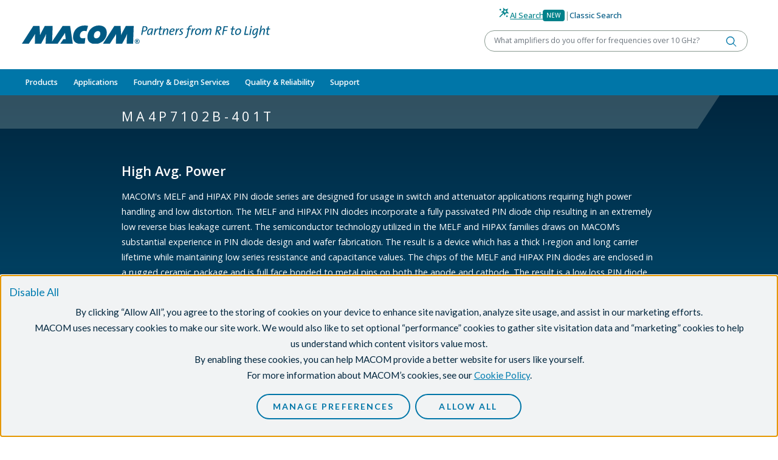

--- FILE ---
content_type: text/html;charset=UTF-8
request_url: https://www.macom.com/products/product-detail/MA4P7102B-401T
body_size: 13752
content:
<!DOCTYPE html>
<html lang="en" itemscope itemtype="https://schema.org/Product">
<head><link rel="canonical" href="https://www.macom.com/products/product-detail/MA4P7102B-401T" />
   <script type="text/javascript" src="/modules/macom-templates-2/javascript/modernizr-macom.js"></script>
   <script type="text/javascript" src="/modules/macom-templates-2/javascript/browser-redirect.js"></script>
   <meta charset="utf-8">
   <meta name="viewport" content="width=device-width, initial-scale=1">
   <meta http-equiv="x-macom-id" content="/sites/macom/contents/hub/parts/MA4P7102B-401T">
   <meta name="author" content="system" /><title>MA4P7102B-401T</title>
   

<style>
      .nav-wolfspeed{
         font-weight: bold !important;
      }
   </style>

   <link rel="icon" href="/modules/macom-templates-2/icons/favicon.ico" sizes="any">
   <link rel="icon" href="/modules/macom-templates-2/icons/icon.svg" type="image/svg+xml">
   <link rel="apple-touch-icon" href="/modules/macom-templates-2/icons/apple-touch-icon.png">
   <link rel="manifest" href="/modules/macom-templates-2/icons/manifest.json">
   <meta name="theme-color" content="#125c86">

<script type="application/json" id="jahia-data-ctx">{"contextPath":"","lang":"en","uilang":"en","siteUuid":"7e18685d-cc61-4f81-98f8-924fe905a842","wcag":true,"ckeCfg":""}</script>
<script type="application/json" id="jahia-data-ck">{"path":"/modules/ckeditor/javascript/","lng":"en_US"}</script>
<link id="staticAssetCSS0" rel="stylesheet" href="/generated-resources/10d4a11487c8d4c25a2ec2d0cd94a8.min.css" media="screen" type="text/css"/>
<script id="staticAssetJavascript0" src="/generated-resources/a5e932355078be32c6198ac68ea62ca2.min.js"  ></script>
<title>MA4P7102B-401T</title>

<script type="application/json" id="jahia-data-aggregatedjs">{"scripts":["/modules/macom-templates-2/javascript/sticky-components.js","/modules/macom-search/javascript/search-autocomplete.js","/modules/macom-nav-2/javascript/navbar.js","/modules/macom-nav-2/javascript/get-recent-locations.js","/modules/macom-hub-provider/javascript/part-details.js","/modules/macom-hub-provider/javascript/part-gallery.js","/modules/macom-hub-provider/javascript/part-distributors.js","/modules/macom-hub-provider/javascript/set-recent-locations.js","/modules/macom-templates-2/javascript/card-slider.js"]}</script>


<link href="https://fonts.googleapis.com/css?family=Lato:300,400,700,900" rel="stylesheet">
<script type="text/javascript" src="/modules/consent-manager/javascript/webapp/consentManager-vendors.js"></script>
<script type="text/javascript" src="/modules/consent-manager/javascript/webapp/consentManager.js"></script>

<meta name="google-site-verification" content="o-jeJGwH5cq6rfb4Ao1znyr4xVamipeK9xGH0gycC6Q" />
<meta name="google-site-verification" content="Gy9FvqhK2tKtnJ97rKDMeIfCjuEjfxIm7vQOZ-_SvP8" />
<meta name="google-site-verification" content="azp5kyuJDmr1B99ZuUgmlW7DYVbGU28u0rQ1TQ1ping" />
</head>

<body class="template-product-detail">


<header id="header">
<div class="container-fluid  ">

<div class="row header__top">
<div class="col"><a href="/" title="Home">
    <img src="/files/live/modules/macom-templates-2/1.1.4/templates/files/logo.svg" alt="MACOM Logo"   />
    </a></div>
        <div class="col">

<div class="search-form" data-search-form>
    <div class="search-form__search-toggle">
            <div class="toggle-ai">
                <button type="button" data-toggle data-target="ai" class="active">
                    <span class="icon wand"></span>
                    <span class="text">AI Search</span>
                    </button>
                <span class="badge badge-primary">New</span>
            </div>
            <span class="text-macom-mid-gray">|</span>
            <div class="toggle-classic">
                <button type="button" data-toggle  data-target="classic">
                    <span class="text">Classic Search</span>
                </button>
            </div>
        </div>

        <form data-form="ai" action="/search-results-ai" class="active">
            <div class="search-form__search-term">
                <div class="input-group">
                    <label class="visually-hidden" for="query-97e0b13a-c7f4-4599-b3c1-e6bb65b3f70a-ai">Keyword or Part Number</label>
                    <input autocomplete="off" type="text" class="search-form__search-term-ai form-control" id="query-97e0b13a-c7f4-4599-b3c1-e6bb65b3f70a-ai" name="prompt"
                           data-autocomplete="/search-area/search-form.partAutocomplete.do"
                           placeholder="What amplifiers do you offer for frequencies over 10 GHz?" value=""
                           required>
                    <button type="submit" class="btn" title="Search"></button>
                </div>
                <ul class="search-form__suggestions" data-url="/products/product-detail/PART_NUMBER" tabindex="-1"></ul>
            </div>

        </form>

        <!-- Tooltip -->
        <script>
            document.addEventListener('DOMContentLoaded', () => {
                document.querySelectorAll('[data-bs-toggle="tooltip"]').forEach(el => {
                    const existing = bootstrap.Tooltip.getInstance(el);
                    if (existing) {
                        existing.dispose();
                    }

                    const tooltip = new bootstrap.Tooltip(el, {
                        placement: 'bottom',
                        html: true,
                        sanitize: false,
                        trigger: 'click',
                        customClass: 'ai-tooltip'
                    });

                    document.body.addEventListener('click', (e) => {
                        if (e.target.classList.contains('close-tooltip')) {
                            tooltip.hide();
                        }
                    });
                });

                document.querySelectorAll('.icon.info').forEach(el => {
                    el.addEventListener('click', e => e.stopPropagation());
                });
            });
        </script>
    <form data-form="classic" action="/search" class="">
        <div class="search-form__search-term">
            <div class="input-group">
                <label class="visually-hidden" for="query-97e0b13a-c7f4-4599-b3c1-e6bb65b3f70a">Keyword or Part Number</label>
                <input type="text" class="search-form__search-term form-control" id="query-97e0b13a-c7f4-4599-b3c1-e6bb65b3f70a" name="query"
                       placeholder="Keyword or Part Number" value=""
                       data-autocomplete="/search-area/search-form.partAutocomplete.do"
                       autocomplete="off"
                       required>
                <button type="submit" class="btn" title="Search"></button>
            </div>
            <ul class="search-form__suggestions" data-url="/products/product-detail/PART_NUMBER" tabindex="-1"></ul>
        </div>
    </form>
</div></div></div>
<div class="row">
<div class="col">


<div class="nav-backdrop"></div>
<nav class="navbar navbar-expand-lg" data-current-level="1" data-current-index="0">
    <div class="container-fluid d-flex flex-column align-items-stretch">
        <div class="d-flex justify-content-between">
            <button class="navbar-toggler" type="button" data-bs-toggle="collapse" data-bs-target="#navbar-content" aria-controls="navbar-content" aria-expanded="false" aria-label="toggle navigation">
                <span class="navbar-toggler-icon"></span>
            </button>
            <ul class="navbar-icons d-lg-none">
                <li class="dropdown">
                    <a role="button" class="icon search" data-bs-toggle="collapse" data-bs-target="#search-content" aria-controls="search-content" aria-expanded="false" aria-label="toggle search"></a>
                </li>
                <li class="dropdown" data-recent-locations>
                    <a role="button" class="icon eye" data-bs-toggle="collapse" data-bs-target="#recent-content" aria-controls="recent-content" aria-expanded="false" aria-label="toggle recent"></a>
                </li>
            </ul>
        </div>

        <div class="collapse navbar-collapse" id="navbar-content" data-level="1">
            <ul class='navbar-nav me-auto'><li class='nav-item'><a class='nav-link  dropdown-toggle'  href='/products' role='button' data-nav-toggle data-toggle-level='2' data-nav-level='2' aria-expanded='false'>Products</a><div class='nav-wrapper'><div class='nav-section nav-blue' data-nav-index='0' data-id="section-7c65e5c1-22a8-40e3-9bad-f126b17e968b"><div class='nav-item-heading text-white'><span class=''><a class='dropdown-item' href='/products/rf-microwave-mmwave'>RF/Microwave & mmWave</a></span><button data-collapse-section='' title='collapse'></button></div><ul class='nav'><li class='nav-blue'><div class='dropdown-controls' data-toggle-level='3' aria-expanded='false'><button type='button' title='Toggle Amplifiers' class='dropdown-item dropdown-toggle ' data-nav-toggle data-nav-level='3'>Amplifiers</button></div><div class='nav-wrapper'><ul class='nav' data-id="nav-6827b7c6-16b0-46d9-be35-7e56c04b2cb5"><li><a class='dropdown-item '  href='/products/rf-microwave-mmwave/amplifiers/amplifier-gain-blocks'>Amplifier Gain Blocks</a></li><li class='nav-blue'><div class='dropdown-controls' data-toggle-level='4' aria-expanded='false'><button type='button' title='Toggle CATV' class='dropdown-item dropdown-toggle ' data-nav-toggle data-nav-level='4'>CATV</button></div><div class='nav-wrapper'><ul class='nav' data-id="nav-9d498802-9868-40fe-b4e5-f12d1be5f1a7"><li><a class='dropdown-item '  href='/products/rf-microwave-mmwave/amplifiers/catv/active-splitters'>Active Splitters</a></li><li><a class='dropdown-item '  href='/products/rf-microwave-mmwave/amplifiers/catv/catv-amplifiers'>CATV Amplifiers</a></li><li><a class='dropdown-item '  href='/products/rf-microwave-mmwave/amplifiers/catv/fttx-amplifiers'>FTTx Amplifiers</a></li></ul></div></li><li><a class='dropdown-item '  href='/products/rf-microwave-mmwave/amplifiers/distributed-amplifiers'>Distributed Amplifiers</a></li><li class='nav-blue'><div class='dropdown-controls' data-toggle-level='4' aria-expanded='false'><button type='button' title='Toggle Hybrid Amplifiers' class='dropdown-item dropdown-toggle ' data-nav-toggle data-nav-level='4'>Hybrid Amplifiers</button></div><div class='nav-wrapper'><ul class='nav' data-id="nav-6ccdd97d-e09b-47e4-908d-3aa6f2d44552"><li><a class='dropdown-item '  href='/products/rf-microwave-mmwave/amplifiers/hybrid-amplifiers/hybrid-amplifiers-gain-block'>Hybrid Amplifiers - Gain Block</a></li><li><a class='dropdown-item '  href='/products/rf-microwave-mmwave/amplifiers/hybrid-amplifiers/hybrid-amplifiers-limiting'>Hybrid Amplifiers - Limiting</a></li><li><a class='dropdown-item '  href='/products/rf-microwave-mmwave/amplifiers/hybrid-amplifiers/hybrid-amplifiers-lna'>Hybrid Amplifiers - LNA</a></li></ul></div></li><li><a class='dropdown-item '  href='/products/rf-microwave-mmwave/amplifiers/linear-amplifiers'>Linear Amplifiers</a></li><li><a class='dropdown-item '  href='/products/rf-microwave-mmwave/amplifiers/low-noise-amplifiers'>Low Noise Amplifiers</a></li><li><a class='dropdown-item '  href='/products/rf-microwave-mmwave/amplifiers/low-phase-noise-amplifiers'>Low Phase Noise Amplifiers</a></li><li class='nav-blue'><div class='dropdown-controls' data-toggle-level='4' aria-expanded='false'><button type='button' title='Toggle RF Power Amplifiers' class='dropdown-item dropdown-toggle ' data-nav-toggle data-nav-level='4'>RF Power Amplifiers</button></div><div class='nav-wrapper'><ul class='nav' data-id="nav-0992d22d-1b32-4d53-be45-8da34f4b9651"><li><a class='dropdown-item '  href='/products/rf-microwave-mmwave/amplifiers/rf-power-amplifiers/aerospace-and-defense'>Aerospace & Defense</a></li><li><a class='dropdown-item '  href='/products/rf-microwave-mmwave/amplifiers/rf-power-amplifiers/communications-infrastructure'>Communications Infrastructure</a></li><li><a class='dropdown-item '  href='/products/rf-microwave-mmwave/amplifiers/rf-power-amplifiers/rf-power-amplifiers-5W'>GaN Power Amplifiers > 5W</a></li><li><a class='dropdown-item '  href='/products/rf-microwave-mmwave/amplifiers/rf-power-amplifiers/power-amplifiers-mmics'>RF Power Amplifiers < MMICS</a></li><li><a class='dropdown-item '  href='/products/rf-microwave-mmwave/amplifiers/rf-power-amplifiers/rf-power-pallets'>RF Power Pallets</a></li><li><a class='dropdown-item '  href='/products/rf-microwave-mmwave/amplifiers/rf-power-amplifiers/rf-power-transistors-silicon-bipolar'>RF Power Transistors - Silicon Bipolar</a></li><li><a class='dropdown-item '  href='/products/rf-microwave-mmwave/amplifiers/rf-power-amplifiers/rf-power-transistors-silicon-mosfet'>RF Power Transistors - Silicon MOSFET</a></li><li><a class='dropdown-item '  href='/products/rf-microwave-mmwave/sspa'>Solid State Power Amplifier Module (SSPA)</a></li><li><a class='dropdown-item '  href='/products/rf-microwave-mmwave/amplifiers/rf-power-amplifiers/general-purpose-broadband-28v'>General Purpose Broadband 28 V</a></li><li><a class='dropdown-item '  href='/products/rf-microwave-mmwave/amplifiers/rf-power-amplifiers/general-purpose-broadband-40v'>General Purpose Broadband 40 V</a></li><li><a class='dropdown-item '  href='/products/rf-microwave-mmwave/amplifiers/rf-power-amplifiers/general-purpose-broadband-50v'>General Purpose Broadband 50 V</a></li><li><a class='dropdown-item '  href='/products/rf-microwave-mmwave/amplifiers/rf-power-amplifiers/satellite-communications'>Satellite Communications</a></li><li><a class='dropdown-item '  href='/products/rf-microwave-mmwave/amplifiers/rf-power-amplifiers/c-band'>C-Band</a></li><li><a class='dropdown-item '  href='/products/rf-microwave-mmwave/amplifiers/rf-power-amplifiers/ku-band'>Ku-Band</a></li><li><a class='dropdown-item '  href='/products/rf-microwave-mmwave/amplifiers/rf-power-amplifiers/l-band'>L-Band</a></li><li><a class='dropdown-item '  href='/products/rf-microwave-mmwave/amplifiers/rf-power-amplifiers/s-band'>S-Band</a></li><li><a class='dropdown-item '  href='/products/rf-microwave-mmwave/amplifiers/rf-power-amplifiers/x-band'>X-Band</a></li></ul></div></li><li><a class='dropdown-item '  href='/products/rf-microwave-mmwave/amplifiers/rf-transimpedance-amplifiers'>RF Transimpedance Amplifiers</a></li><li><a class='dropdown-item '  href='/products/rf-microwave-mmwave/amplifiers/variable-gain-amplifiers'>Variable Gain Amplifiers</a></li><li><a class='dropdown-item '  href='/products/rf-microwave-mmwave/amplifiers/all-amplifiers'>All Amplifiers</a></li></ul></div></li><li class='nav-blue'><div class='dropdown-controls' data-toggle-level='3' aria-expanded='false'><button type='button' title='Toggle Attenuators' class='dropdown-item dropdown-toggle ' data-nav-toggle data-nav-level='3'>Attenuators</button></div><div class='nav-wrapper'><ul class='nav' data-id="nav-0f4db357-9dc5-4358-a2ff-b6f733f7d336"><li><a class='dropdown-item '  href='/products/rf-microwave-mmwave/attenuators/digital-attenuators'>Digital Attenuators</a></li><li><a class='dropdown-item '  href='/products/rf-microwave-mmwave/attenuators/fixed_attenuators'>Fixed Attenuators</a></li><li><a class='dropdown-item '  href='/products/rf-microwave-mmwave/attenuators/voltage-variable-attenuators'>Voltage Variable Attenuators</a></li></ul></div></li><li><a class='dropdown-item '  href='/products/rf-microwave-mmwave/macom-baw'>BAW</a></li><li><a class='dropdown-item '  href='/products/rf-microwave-mmwave/bias-networks'>Bias Networks</a></li><li class='nav-blue'><div class='dropdown-controls' data-toggle-level='3' aria-expanded='false'><button type='button' title='Toggle Capacitors, Resistors, Inductors and Attenuator Pads' class='dropdown-item dropdown-toggle ' data-nav-toggle data-nav-level='3'>Capacitors, Resistors, Inductors and Attenuator Pads</button></div><div class='nav-wrapper'><ul class='nav' data-id="nav-91892e95-07f3-4c33-bcb7-393395cff5bc"><li class='nav-blue'><div class='dropdown-controls' data-toggle-level='4' aria-expanded='false'><button type='button' title='Toggle Capacitors' class='dropdown-item dropdown-toggle ' data-nav-toggle data-nav-level='4'>Capacitors</button></div><div class='nav-wrapper'><ul class='nav' data-id="nav-3fba6efc-094a-4ace-99db-e373a0de3f23"><li><a class='dropdown-item '  href='/products/rf-microwave-mmwave/capacitors-resistors-inductors/capacitors/capacitors-beamlead'>Capacitors - Beam Lead</a></li><li><a class='dropdown-item '  href='/products/rf-microwave-mmwave/capacitors-resistors-inductors/capacitors/capacitors-binary-chip'>Capacitors - Binary Chip</a></li><li><a class='dropdown-item '  href='/products/rf-microwave-mmwave/capacitors-resistors-inductors/capacitors/capacitors-dc-floating-rf-bypass-mounting'>Capacitors - DC Floating/RF Bypass Mounting</a></li><li><a class='dropdown-item '  href='/products/rf-microwave-mmwave/capacitors-resistors-inductors/capacitors/capacitors-high-q-mnos-series'>Capacitors - High Q MNOS Series</a></li><li><a class='dropdown-item '  href='/products/rf-microwave-mmwave/capacitors-resistors-inductors/capacitors/capacitors-mns-series'>Capacitors - MNS Series</a></li><li><a class='dropdown-item '  href='/products/rf-microwave-mmwave/capacitors-resistors-inductors/capacitors/capacitors-mnos-series'>Capacitors - MNOS Series</a></li></ul></div></li><li><a class='dropdown-item '  href='/products/rf-microwave-mmwave/capacitors-resistors-inductors/inductor-products'>Inductor Products</a></li><li class='nav-blue'><div class='dropdown-controls' data-toggle-level='4' aria-expanded='false'><button type='button' title='Toggle KV CAPS' class='dropdown-item dropdown-toggle ' data-nav-toggle data-nav-level='4'>KV CAPS</button></div><div class='nav-wrapper'><ul class='nav' data-id="nav-a0f68a9f-6f05-4ab7-b481-4041773b6c0d"><li><a class='dropdown-item '  href='/products/rf-microwave-mmwave/capacitors-resistors-inductors/kv-caps-1/200_v'>200 V</a></li><li><a class='dropdown-item '  href='/products/rf-microwave-mmwave/capacitors-resistors-inductors/kv-caps-1/500v'>500 V</a></li><li><a class='dropdown-item '  href='/products/rf-microwave-mmwave/capacitors-resistors-inductors/kv-caps-1/1000v'>1000 V</a></li><li><a class='dropdown-item '  href='/products/rf-microwave-mmwave/capacitors-resistors-inductors/kv-caps-1/50v'>50 V</a></li></ul></div></li></ul></div></li><li class='nav-blue'><div class='dropdown-controls' data-toggle-level='3' aria-expanded='false'><button type='button' title='Toggle Connectorized Products' class='dropdown-item dropdown-toggle ' data-nav-toggle data-nav-level='3'>Connectorized Products</button></div><div class='nav-wrapper'><ul class='nav' data-id="nav-b7da8d66-aa0e-48b2-a35a-5e19f18ca0d0"><li><a class='dropdown-item '  href='/products/rf-microwave-mmwave/connectorized-products/connectorized-amplifiers'>Connectorized Amplifiers</a></li><li><a class='dropdown-item '  href='/products/rf-microwave-mmwave/connectorized-products/connectorized-attenuators'>Connectorized Attenuators</a></li><li><a class='dropdown-item '  href='/products/rf-microwave-mmwave/connectorized-products/connectorized-comb-generators'>Connectorized Comb Generators</a></li><li><a class='dropdown-item '  href='/products/rf-microwave-mmwave/connectorized-products/connectorized-couplers'>Connectorized Couplers</a></li><li><a class='dropdown-item '  href='/products/rf-microwave-mmwave/connectorized-products/connectorized-limiters'>Connectorized Limiters</a></li><li><a class='dropdown-item '  href='/products/rf-microwave-mmwave/connectorized-products/connectorized-mixers'>Connectorized Mixers</a></li><li><a class='dropdown-item '  href='/products/rf-microwave-mmwave/connectorized-products/connectorized-power-dividers'>Connectorized Power Dividers</a></li><li><a class='dropdown-item '  href='/products/rf-microwave-mmwave/connectorized-products/connectorized-switch-modules-with-integrated-drivers'>Connectorized Switch Modules with Integrated Drivers</a></li></ul></div></li><li><a class='dropdown-item '  href='/products/rf-microwave-mmwave/couplers'>Couplers</a></li><li><a class='dropdown-item '  href='/products/rf-microwave-mmwave/digital-phase-shifters'>Digital Phase Shifters</a></li><li class='nav-blue'><div class='dropdown-controls' data-toggle-level='3' aria-expanded='false'><button type='button' title='Toggle Diodes' class='dropdown-item dropdown-toggle ' data-nav-toggle data-nav-level='3'>Diodes</button></div><div class='nav-wrapper'><ul class='nav' data-id="nav-3047fb6b-26bb-49cc-a38c-89a06a533680"><li><a class='dropdown-item '  href='/products/rf-microwave-mmwave/diodes/varactor-multiplier-diodes'>Step Recovery Diodes</a></li><li class='nav-blue'><div class='dropdown-controls' data-toggle-level='4' aria-expanded='false'><button type='button' title='Toggle PIN Diodes' class='dropdown-item dropdown-toggle ' data-nav-toggle data-nav-level='4'>PIN Diodes</button></div><div class='nav-wrapper'><ul class='nav' data-id="nav-6bb64b19-4e45-4a27-add7-ffd2ff16588f"><li><a class='dropdown-item '  href='/products/rf-microwave-mmwave/diodes/pin-diodes/pin-limiter-diodes'>PIN Limiter Diodes</a></li><li><a class='dropdown-item '  href='/products/rf-microwave-mmwave/diodes/pin-diodes/pin-switch-and-attenuator-diodes'>PIN Switch and Attenuator Diodes</a></li></ul></div></li><li class='nav-blue'><div class='dropdown-controls' data-toggle-level='4' aria-expanded='false'><button type='button' title='Toggle Schottky Diodes' class='dropdown-item dropdown-toggle ' data-nav-toggle data-nav-level='4'>Schottky Diodes</button></div><div class='nav-wrapper'><ul class='nav' data-id="nav-8e41aacc-b5b7-41e0-b324-103521299a6e"><li><a class='dropdown-item '  href='/products/rf-microwave-mmwave/diodes/schottky-diodes/schottky-mixer-and-detector-diodes'>Schottky Mixer and Detector Diodes</a></li><li><a class='dropdown-item '  href='/products/rf-microwave-mmwave/diodes/schottky-diodes/thzdiodes'>THz Diodes</a></li></ul></div></li><li><a class='dropdown-item '  href='/products/rf-microwave-mmwave/diodes/varactor-tuning-diodes'>Varactor Tuning Diodes</a></li></ul></div></li><li><a class='dropdown-item '  href='/products/rf-microwave-mmwave/equalizers'>Equalizers</a></li><li><a class='dropdown-item '  href='/products/rf-microwave-mmwave/filters-diplexers'>Filters/Diplexers</a></li><li class='nav-blue'><div class='dropdown-controls' data-toggle-level='3' aria-expanded='false'><button type='button' title='Toggle Frequency Conversion' class='dropdown-item dropdown-toggle ' data-nav-toggle data-nav-level='3'>Frequency Conversion</button></div><div class='nav-wrapper'><ul class='nav' data-id="nav-ed90145c-3b8f-4b4a-8301-56ed5bd51853"><li><a class='dropdown-item '  href='/products/rf-microwave-mmwave/frequency-conversion/downconverter'>Downconverter</a></li><li><a class='dropdown-item '  href='/products/rf-microwave-mmwave/frequency-conversion/frequency-multipliers'>Frequency Multipliers</a></li><li><a class='dropdown-item '  href='/products/rf-microwave-mmwave/frequency-conversion/hybrid-mixers'>Hybrid Mixers</a></li><li><a class='dropdown-item '  href='/products/rf-microwave-mmwave/frequency-conversion/mixers'>Mixers</a></li><li><a class='dropdown-item '  href='/products/rf-microwave-mmwave/frequency-conversion/receivers'>Receivers</a></li><li><a class='dropdown-item '  href='/products/rf-microwave-mmwave/frequency-conversion/transceivers'>Transceivers</a></li><li><a class='dropdown-item '  href='/products/rf-microwave-mmwave/frequency-conversion/up-converters'>Up Converters</a></li></ul></div></li><li class='nav-blue'><div class='dropdown-controls' data-toggle-level='3' aria-expanded='false'><button type='button' title='Toggle Frequency Generation' class='dropdown-item dropdown-toggle ' data-nav-toggle data-nav-level='3'>Frequency Generation</button></div><div class='nav-wrapper'><ul class='nav' data-id="nav-521da10a-edaa-460e-95c6-366049416f71"><li><a class='dropdown-item '  href='/products/rf-microwave-mmwave/frequency-generation/comb-generators'>Comb Generators</a></li><li><a class='dropdown-item '  href='/products/rf-microwave-mmwave/frequency-generation/voltage-controlled-oscillators'>Voltage Controlled Oscillators</a></li></ul></div></li><li><a class='dropdown-item '  href='/products/rf-microwave-mmwave/gan-mmics'>GaN MMICs</a></li><li class='nav-blue'><div class='dropdown-controls' data-toggle-level='3' aria-expanded='false'><button type='button' title='Toggle Integrated ICs & Modules' class='dropdown-item dropdown-toggle ' data-nav-toggle data-nav-level='3'>Integrated ICs & Modules</button></div><div class='nav-wrapper'><ul class='nav' data-id="nav-91e5c4b1-c153-49b3-92d2-0604654547c9"><li><a class='dropdown-item '  href='/products/rf-microwave-mmwave/integrated-ics--modules/switch-lnas'>5G Switch LNA Modules</a></li><li><a class='dropdown-item '  href='/products/rf-microwave-mmwave/integrated-ics--modules/5g-transmit-receive-front-end-modules'>Transmit/Receive Front End modules</a></li><li><a class='dropdown-item '  href='/products/rf-microwave-mmwave/integrated-ics--modules/high-power-switch-bias-module'>High Power Switch and Bias Module</a></li><li><a class='dropdown-item '  href='/products/rf-microwave-mmwave/integrated-ics--modules/pmic'>Power Management Controller</a></li><li><a class='dropdown-item '  href='/products/rf-microwave-mmwave/integrated-ics--modules/core-chips'>Radar Core Chips</a></li></ul></div></li><li><a class='dropdown-item '  href='/products/rf-microwave-mmwave/ipd'>Integrated Passive Devices</a></li><li><a class='dropdown-item '  href='/products/rf-microwave-mmwave/limiters'>Limiters</a></li><li class='nav-blue'><div class='dropdown-controls' data-toggle-level='3' aria-expanded='false'><button type='button' title='Toggle Linear Modules and Subsystems' class='dropdown-item dropdown-toggle ' data-nav-toggle data-nav-level='3'>Linear Modules and Subsystems</button></div><div class='nav-wrapper'><ul class='nav' data-id="nav-2d4bc23f-654c-497c-8b3c-44b99105d9ca"><li><a class='dropdown-item '  href='/products/rf-microwave-mmwave/linear-modules-and-subsystems/linearizer-products'>Linearizer Products</a></li><li><a class='dropdown-item '  href='/products/rf-microwave-mmwave/linear-modules-and-subsystems/linear-space-products'>Linear Space Products</a></li><li><a class='dropdown-item '  href='/products/rf-microwave-mmwave/linear-modules-and-subsystems/linear-photonics-products'>Linear Photonics Products</a></li></ul></div></li><li><a class='dropdown-item '  href='/products/rf-microwave-mmwave/phase-detectors'>Phase Detectors</a></li><li><a class='dropdown-item '  href='/products/rf-microwave-mmwave/power-detectors'>Power Detectors</a></li><li><a class='dropdown-item '  href='/products/rf-microwave-mmwave/power-dividers-combiners'>Power Dividers/Combiners</a></li><li><a class='dropdown-item '  href='/products/rf-microwave-mmwave/sspa'>Solid State Power Amplifier Module (SSPA)</a></li><li class='nav-blue'><div class='dropdown-controls' data-toggle-level='3' aria-expanded='false'><button type='button' title='Toggle Switches' class='dropdown-item dropdown-toggle ' data-nav-toggle data-nav-level='3'>Switches</button></div><div class='nav-wrapper'><ul class='nav' data-id="nav-1ba0e07e-be42-4c57-b021-200f3120a372"><li><a class='dropdown-item '  href='/products/rf-microwave-mmwave/switches/cmos-switch-drivers'>Switch Drivers</a></li><li><a class='dropdown-item '  href='/products/rf-microwave-mmwave/switches/switches-dpdt'>Switches-DPDT</a></li><li><a class='dropdown-item '  href='/products/rf-microwave-mmwave/switches/switches-limiter'>Switches-Limiter</a></li><li><a class='dropdown-item '  href='/products/rf-microwave-mmwave/switches/switches-spst'>Switches-SPST</a></li><li><a class='dropdown-item '  href='/products/rf-microwave-mmwave/switches/switches-spdt'>Switches-SPDT</a></li><li><a class='dropdown-item '  href='/products/rf-microwave-mmwave/switches/switches-sp3t'>Switches-SP3T</a></li><li><a class='dropdown-item '  href='/products/rf-microwave-mmwave/switches/switches-sp4t'>Switches-SP4T</a></li><li><a class='dropdown-item '  href='/products/rf-microwave-mmwave/switches/switches-sp5t'>Switches-SP5T</a></li><li><a class='dropdown-item '  href='/products/rf-microwave-mmwave/switches/switches-sp6t'>Switches-SP6T</a></li><li><a class='dropdown-item '  href='/products/rf-microwave-mmwave/switches/switches-sp8t'>Switches-SP8T</a></li></ul></div></li><li><a class='dropdown-item '  href='/products/rf-microwave-mmwave/transformers-baluns'>Transformers/Baluns</a></li><li><a class='dropdown-item '  href='/products/rf-microwave-mmwave/true-time-delay'>True Time Delay</a></li></ul></div><div class='nav-section nav-gray' data-nav-index='1' data-id="section-47ffb6ee-43d0-4f69-aaed-1a419fc5d177"><div class='nav-item-heading text-white'><span class=''><a class='dropdown-item' href='/products/optical'>Optical</a></span><button data-collapse-section='' title='collapse'></button></div><ul class='nav'><li><a class='dropdown-item '  href='/products/optical/clock-data-recovery'>Clock & Data Recovery</a></li><li class='nav-blue'><div class='dropdown-controls' data-toggle-level='3' aria-expanded='false'><a class='dropdown-item '  href='/products/optical/high-speed-optical-receiver-modules'>High Speed Optical Receiver Modules</a><button type='button' title='Toggle High Speed Optical Receiver Modules' class='dropdown-item dropdown-toggle ' data-nav-toggle data-nav-level='3'><span class='visually-hidden'>Toggle High Speed Optical Receiver Modules</span></button></div><div class='nav-wrapper'><ul class='nav' data-id="nav-e074c2e2-e6e4-4468-8844-980d41cef55c"><li><a class='dropdown-item '  href='/products/optical/high-speed-optical-receiver-modules/10g-apd-photoreceivers'>10G APD Photoreceivers</a></li><li><a class='dropdown-item '  href='/products/optical/high-speed-optical-receiver-modules/10g-pin-photoreceivers'>10G PIN Photoreceivers</a></li><li><a class='dropdown-item '  href='/products/optical/high-speed-optical-receiver-modules/32g_bs-products'>32G/bs Products</a></li><li><a class='dropdown-item '  href='/products/optical/high-speed-optical-receiver-modules/high-speed-photodetectors'>High Speed Photodetectors</a></li><li><a class='dropdown-item '  href='/products/optical/high-speed-optical-receiver-modules/high-speed-photoreceivers'>High Speed Photoreceivers</a></li><li><a class='dropdown-item '  href='/products/optical/high-speed-optical-receiver-modules/otdr-avalanche-photodetector'>OTDR Avalanche Photodetector (APD)</a></li></ul></div></li><li class='nav-blue'><div class='dropdown-controls' data-toggle-level='3' aria-expanded='false'><a class='dropdown-item '  href='/products/optical/lasers'>Lasers</a><button type='button' title='Toggle Lasers' class='dropdown-item dropdown-toggle ' data-nav-toggle data-nav-level='3'><span class='visually-hidden'>Toggle Lasers</span></button></div><div class='nav-wrapper'><ul class='nav' data-id="nav-17644492-0728-4833-b3f3-a349a5352607"><li><a class='dropdown-item '  href='/products/optical/lasers/2-5g-distributed-feedback-lasers'>2.5G Distributed Feedback Lasers</a></li><li><a class='dropdown-item '  href='/products/optical/lasers/10g-distributed-feedback-lasers'>10G Distributed Feedback Lasers</a></li><li><a class='dropdown-item '  href='/products/optical/lasers/distributed-feedback-lasers'>25G Distributed Feedback Lasers</a></li><li><a class='dropdown-item '  href='/products/optical/lasers/50g-distributed-feedback-lasers'>50G Distributed Feedback Lasers</a></li><li><a class='dropdown-item '  href='/products/optical/lasers/25g_fabry_perot_lasers'>25G Fabry-Perot Lasers</a></li><li><a class='dropdown-item '  href='/products/optical/lasers/high-power-cw-distributed-feedback-lasers-dfb'>High Power CW Distributed Feedback Lasers (DFB)</a></li></ul></div></li><li class='nav-blue'><div class='dropdown-controls' data-toggle-level='3' aria-expanded='false'><button type='button' title='Toggle Laser and Modulator Drivers' class='dropdown-item dropdown-toggle ' data-nav-toggle data-nav-level='3'>Laser and Modulator Drivers</button></div><div class='nav-wrapper'><ul class='nav' data-id="nav-33720508-d2bf-4481-813c-c5552e586fef"><li><a class='dropdown-item '  href='/products/optical/laser-and-modulator-drivers/nrz'>NRZ</a></li><li><a class='dropdown-item '  href='/products/optical/laser-and-modulator-drivers/pam'>PAM</a></li><li><a class='dropdown-item '  href='/products/optical/laser-and-modulator-drivers/coherent'>Coherent</a></li></ul></div></li><li><a class='dropdown-item '  href='/products/optical/led-laser-drivers-display'>LED/Laser Drivers for Display</a></li><li><a class='dropdown-item '  href='/products/rf-microwave-mmwave/linear-modules-and-subsystems/linear-photonics-products'>Linear Photonics Products</a></li><li><a class='dropdown-item '  href='/products/optical/ocr'>Optical Clock Recovery (OCR) Modules</a></li><li class='nav-blue'><div class='dropdown-controls' data-toggle-level='3' aria-expanded='false'><a class='dropdown-item '  href='/products/optical/photodiodes'>Photodiodes</a><button type='button' title='Toggle Photodiodes' class='dropdown-item dropdown-toggle ' data-nav-toggle data-nav-level='3'><span class='visually-hidden'>Toggle Photodiodes</span></button></div><div class='nav-wrapper'><ul class='nav' data-id="nav-be1a9ae6-bb6a-4c76-8531-e6cc34ad2453"><li><a class='dropdown-item '  href='/products/optical/photodiodes/10g-apd-photodiodes'>10G APD Photodiodes</a></li><li><a class='dropdown-item '  href='/products/optical/photodiodes/25g-apd-photodiodes'>25G APD Photodiodes</a></li><li><a class='dropdown-item '  href='/products/optical/photodiodes/50_100g-pam4-pin-photodiodes'>50/100G PAM4 PIN Photodiodes</a></li><li><a class='dropdown-item '  href='/products/optical/photodiodes/200g-pam4-pin-photodiodes'>200G PAM4 PIN Photodiodes</a></li></ul></div></li><li class='nav-blue'><div class='dropdown-controls' data-toggle-level='3' aria-expanded='false'><button type='button' title='Toggle Transimpedance Amplifiers' class='dropdown-item dropdown-toggle ' data-nav-toggle data-nav-level='3'>Transimpedance Amplifiers</button></div><div class='nav-wrapper'><ul class='nav' data-id="nav-9cc6c2e3-d0a7-4ad4-aa13-679c8dc69929"><li><a class='dropdown-item '  href='/products/optical/transimpedance-amplifiers/transimpedance-amplifiers-client_side'>Transimpedance Amplifiers - Client Side</a></li><li><a class='dropdown-item '  href='/products/optical/transimpedance-amplifiers/transimpedanceamplifierscoherent'>Transimpedance Amplifiers - Coherent</a></li><li><a class='dropdown-item '  href='/products/optical/transimpedance-amplifiers/transimpedance-amplifiers-lidar'>Transimpedance Amplifiers - LIDAR</a></li></ul></div></li><li class='nav-blue'><div class='dropdown-controls' data-toggle-level='3' aria-expanded='false'><button type='button' title='Toggle RF over Fiber' class='dropdown-item dropdown-toggle ' data-nav-toggle data-nav-level='3'>RF over Fiber</button></div><div class='nav-wrapper'><ul class='nav' data-id="nav-9c646b6e-9852-42d4-ac58-ac44112e1cb0"><li><a class='dropdown-item '  href='/products/optical/rf-over-fiber/optical-receiver'>Optical Receiver</a></li><li><a class='dropdown-item '  href='/products/optical/rf-over-fiber/optical-transmitter'>Optical Transmitter</a></li></ul></div></li></ul></div><div class='nav-section nav-olive' data-nav-index='2' data-id="section-505418a0-684f-4533-b04c-be911dca2b8a"><div class='nav-item-heading text-white'><span class=''><a class='dropdown-item' href='/products/networking'>Networking</a></span><button data-collapse-section='' title='collapse'></button></div><ul class='nav'><li class='nav-blue'><div class='dropdown-controls' data-toggle-level='3' aria-expanded='false'><button type='button' title='Toggle Broadcast Video' class='dropdown-item dropdown-toggle ' data-nav-toggle data-nav-level='3'>Broadcast Video</button></div><div class='nav-wrapper'><ul class='nav' data-id="nav-774bf7cf-f762-457c-8b43-80d37ce7b9b7"><li class='nav-blue'><div class='dropdown-controls' data-toggle-level='4' aria-expanded='false'><button type='button' title='Toggle HDcctv Devices' class='dropdown-item dropdown-toggle ' data-nav-toggle data-nav-level='4'>HDcctv Devices</button></div><div class='nav-wrapper'><ul class='nav' data-id="nav-f4775df9-25e5-4f04-acdc-ed68f5051c0a"><li><a class='dropdown-item '  href='/products/networking/broadcast-video/hdcctv-devices/hdcctv-reclockers'>HDcctv Reclockers</a></li></ul></div></li><li class='nav-blue'><div class='dropdown-controls' data-toggle-level='4' aria-expanded='false'><button type='button' title='Toggle SDI Products' class='dropdown-item dropdown-toggle ' data-nav-toggle data-nav-level='4'>SDI Products</button></div><div class='nav-wrapper'><ul class='nav' data-id="nav-4deeedab-e9db-48e2-8486-b95600a4f33e"><li><a class='dropdown-item '  href='/products/networking/broadcast-video/sdi-products/sdi-cable-drivers'>SDI Cable Drivers</a></li><li><a class='dropdown-item '  href='/products/networking/broadcast-video/sdi-products/sdi-cable-equalizers'>SDI Cable Equalizers</a></li><li><a class='dropdown-item '  href='/products/networking/broadcast-video/sdi-products/sdi-reclockers'>SDI Reclockers</a></li></ul></div></li></ul></div></li><li class='nav-blue'><div class='dropdown-controls' data-toggle-level='3' aria-expanded='false'><button type='button' title='Toggle Crosspoints and Signal Conditioners' class='dropdown-item dropdown-toggle ' data-nav-toggle data-nav-level='3'>Crosspoints and Signal Conditioners</button></div><div class='nav-wrapper'><ul class='nav' data-id="nav-7ef98dc7-ce79-45f4-8ad6-862e73341432"><li><a class='dropdown-item '  href='/products/networking/crosspoints-and-signal-condition/crosspoint-switches'>Crosspoint Switches</a></li><li><a class='dropdown-item '  href='/products/networking/crosspoints-and-signal-condition/signal-conditioners'>Signal Conditioners</a></li></ul></div></li><li><a class='dropdown-item '  href='/products/networking/linear-equalizers'>Linear Equalizers </a></li><li class='nav-blue'><div class='dropdown-controls' data-toggle-level='3' aria-expanded='false'><button type='button' title='Toggle Network Connectivity Solutions' class='dropdown-item dropdown-toggle ' data-nav-toggle data-nav-level='3'>Network Connectivity Solutions</button></div><div class='nav-wrapper'><ul class='nav' data-id="nav-07f8f6a5-4ced-4681-8534-d9d208c39958"><li><a class='dropdown-item '  href='/products/networking/network-connectivity-solutions/ethernet-macsec-phy'>Ethernet MACsec Security PHY</a></li><li><a class='dropdown-item '  href='/products/networking/network-connectivity-solutions/ethernet-phy'>Ethernet PHY</a></li><li><a class='dropdown-item '  href='/products/networking/network-connectivity-solutions/otn-framer-mapper-fec'>OTN: Framer/Mapper/FEC</a></li></ul></div></li></ul></div></li><li class='nav-item'><a class='nav-link  dropdown-toggle'  href='/applications' role='button' data-nav-toggle data-toggle-level='2' data-nav-level='2' aria-expanded='false'>Applications</a><div class='nav-wrapper'><div class='nav-section nav-blue' data-id="section-b53d89da-16a7-42c1-8dd6-79e99e27730b"><ul class='nav'><li class='nav-blue'><div class='dropdown-controls' data-toggle-level='3' aria-expanded='false'><a class='dropdown-item '  href='/applications/aerospace-and-defense'>Aerospace and Defense</a><button type='button' title='Toggle Aerospace and Defense' class='dropdown-item dropdown-toggle ' data-nav-toggle data-nav-level='3'><span class='visually-hidden'>Toggle Aerospace and Defense</span></button></div><div class='nav-wrapper'><ul class='nav' data-id="nav-517c84eb-c605-43fa-abcc-46b2d52b6233"><li><a class='dropdown-item '  href='/applications/aerospace-and-defense/communication'>Communication</a></li><li><a class='dropdown-item '  href='/applications/aerospace-and-defense/electronic-warfare'>Electronic Warfare</a></li><li><a class='dropdown-item '  href='/applications/aerospace-and-defense/radar'>Radar</a></li></ul></div></li><li class='nav-blue'><div class='dropdown-controls' data-toggle-level='3' aria-expanded='false'><a class='dropdown-item '  href='/applications/broadcast-video'>Broadcast Video</a><button type='button' title='Toggle Broadcast Video' class='dropdown-item dropdown-toggle ' data-nav-toggle data-nav-level='3'><span class='visually-hidden'>Toggle Broadcast Video</span></button></div><div class='nav-wrapper'><ul class='nav' data-id="nav-99dfe912-86e1-4fa6-87bd-b6a0e0741910"><li><a class='dropdown-item '  href='/applications/broadcast-video/studio-camera'>Studio Camera</a></li><li><a class='dropdown-item '  href='/applications/broadcast-video/routers-and-switches'>Routers and Switches</a></li><li><a class='dropdown-item '  href='/applications/broadcast-video/distribution-amplifiers'>Distribution Amplifiers</a></li><li><a class='dropdown-item '  href='/applications/broadcast-video/monitors'>Monitors</a></li></ul></div></li><li><a class='dropdown-item '  href='/applications/catv-wired-broadband'>CATV/Wired Broadband</a></li><li class='nav-blue'><div class='dropdown-controls' data-toggle-level='3' aria-expanded='false'><a class='dropdown-item '  href='/applications/data-center'>Data Center</a><button type='button' title='Toggle Data Center' class='dropdown-item dropdown-toggle ' data-nav-toggle data-nav-level='3'><span class='visually-hidden'>Toggle Data Center</span></button></div><div class='nav-wrapper'><ul class='nav' data-id="nav-22cd5fc2-48f9-49e4-84bd-aa7db5b513af"><li><a class='dropdown-item '  href='/applications/data-center/25-gbps-optical-modules'>25 Gbps Optical Modules</a></li><li><a class='dropdown-item '  href='/applications/data-center/50-gbps-optical-modules'>50 Gbps Optical Modules</a></li><li><a class='dropdown-item '  href='/applications/data-center/100-gbps-pam4-optical-modules'>100 Gbps Optical Modules</a></li><li><a class='dropdown-item '  href='/applications/data-center/200-gbps-optical-modules'>200 Gbps Optical Modules</a></li><li><a class='dropdown-item '  href='/applications/data-center/400gbps-optical-modules'>400 Gbps Optical Modules</a></li><li><a class='dropdown-item '  href='/applications/data-center/800-gbps-optical-modules'>800 Gbps Optical Modules</a></li><li><a class='dropdown-item '  href='/applications/data-center/1-6-tbps-optical-modules'>1.6 Tbps Optical Modules</a></li></ul></div></li><li class='nav-blue'><div class='dropdown-controls' data-toggle-level='3' aria-expanded='false'><a class='dropdown-item '  href='/applications/industrial-scientific-and-medic'>Industrial, Scientific and Medical</a><button type='button' title='Toggle Industrial, Scientific and Medical' class='dropdown-item dropdown-toggle ' data-nav-toggle data-nav-level='3'><span class='visually-hidden'>Toggle Industrial, Scientific and Medical</span></button></div><div class='nav-wrapper'><ul class='nav' data-id="nav-4c72f053-bb43-49ba-bfb8-955fb3205714"><li><a class='dropdown-item '  href='/applications/industrial-scientific-and-medic/medical'>Medical</a></li><li><a class='dropdown-item '  href='/applications/industrial-scientific-and-medic/test-and-measurement-'>Test and Measurement </a></li></ul></div></li><li class='nav-blue'><div class='dropdown-controls' data-toggle-level='3' aria-expanded='false'><a class='dropdown-item '  href='/applications/satellite-communications-satcom'>Satellite Communications (SATCOM)</a><button type='button' title='Toggle Satellite Communications (SATCOM)' class='dropdown-item dropdown-toggle ' data-nav-toggle data-nav-level='3'><span class='visually-hidden'>Toggle Satellite Communications (SATCOM)</span></button></div><div class='nav-wrapper'><ul class='nav' data-id="nav-f6f74a46-67f6-4824-a7de-8851484b4f4a"><li><a class='dropdown-item '  href='/applications/satellite-communications-satcom/free-space-optics'>Free Space Optics</a></li></ul></div></li><li class='nav-blue'><div class='dropdown-controls' data-toggle-level='3' aria-expanded='false'><a class='dropdown-item '  href='/applications/wireless-networking-and-telecommunications'>Wireless Networking and Telecommunications</a><button type='button' title='Toggle Wireless Networking and Telecommunications' class='dropdown-item dropdown-toggle ' data-nav-toggle data-nav-level='3'><span class='visually-hidden'>Toggle Wireless Networking and Telecommunications</span></button></div><div class='nav-wrapper'><ul class='nav' data-id="nav-f9f1f67d-fc11-4498-8d7e-2ad2038062e6"><li><a class='dropdown-item '  href='/applications/wireless-networking-and-telecommunications/5g-communications-wireless-network-infrastructure-'>5G Communications / Wireless Network Infrastructure </a></li><li><a class='dropdown-item '  href='/applications/wireless-networking-and-telecommunications/wireless-backhaul'>Wireless Backhaul</a></li></ul></div></li></ul></div></li><li class='nav-item'><a class='nav-link '  href='/foundry-services'>Foundry & Design Services</a></li><li class='nav-item'><a class='nav-link '  href='/quality-reliability'>Quality & Reliability</a></li><li class='nav-item'><a class='nav-link '  href='/support'>Support</a></li></ul><ul class="navbar-nav ms-auto mb-2 mb-lg-0 bg-macom-blue d-none d-lg-flex">
                <li class="nav-item dropstart" data-recent-locations style="display: none;">
                    <a class="nav-link" href="#" data-bs-toggle="dropdown" aria-expanded="false" data-bs-auto-close="outside">
                        Recently Viewed Products</a>
                    <ul class="recent-locations dropdown-menu" data-recent-locations-list>
                        <li><a role="button" class="icon close" data-bs-close></a></li>
                    </ul>
                </li>
            </ul>
        </div>

        <div class="desktop-nav">
            <div class='nav-row'></div>
        </div>

        <div class="collapse navbar-collapse collapse-search" id="search-content">
            <div class="d-flex justify-content-between">
                <span class="h4 mb-4">Search</span>
                <a role="button" class="icon caret-up" data-bs-close aria-label="close search"></a>
            </div>
            

<div class="search-form" data-search-form>
    <div class="search-form__search-toggle">
            <div class="toggle-ai">
                <button type="button" data-toggle data-target="ai" class="active">
                    <span class="icon wand"></span>
                    <span class="text">AI Search</span>
                    </button>
                <span class="badge badge-primary">New</span>
            </div>
            <span class="text-macom-mid-gray">|</span>
            <div class="toggle-classic">
                <button type="button" data-toggle  data-target="classic">
                    <span class="text">Classic Search</span>
                </button>
            </div>
        </div>

        <form data-form="ai" action="/search-results-ai" class="active">
            <div class="search-form__search-term">
                <div class="input-group">
                    <label class="visually-hidden" for="query-f822bd13-bb3a-46fa-bf99-b398fa402325-ai">Keyword or Part Number</label>
                    <input autocomplete="off" type="text" class="search-form__search-term-ai form-control" id="query-f822bd13-bb3a-46fa-bf99-b398fa402325-ai" name="prompt"
                           data-autocomplete="/mobile-search-area/search-form.partAutocomplete.do"
                           placeholder="What amplifiers do you offer for frequencies above 10 GHz" value=""
                           required>
                    <button type="submit" class="btn" title="Search"></button>
                </div>
                <ul class="search-form__suggestions" data-url="/products/product-detail/PART_NUMBER" tabindex="-1"></ul>
            </div>

        </form>

        <!-- Tooltip -->
        <script>
            document.addEventListener('DOMContentLoaded', () => {
                document.querySelectorAll('[data-bs-toggle="tooltip"]').forEach(el => {
                    const existing = bootstrap.Tooltip.getInstance(el);
                    if (existing) {
                        existing.dispose();
                    }

                    const tooltip = new bootstrap.Tooltip(el, {
                        placement: 'bottom',
                        html: true,
                        sanitize: false,
                        trigger: 'click',
                        customClass: 'ai-tooltip'
                    });

                    document.body.addEventListener('click', (e) => {
                        if (e.target.classList.contains('close-tooltip')) {
                            tooltip.hide();
                        }
                    });
                });

                document.querySelectorAll('.icon.info').forEach(el => {
                    el.addEventListener('click', e => e.stopPropagation());
                });
            });
        </script>
    <form data-form="classic" action="/search" class="">
        <div class="search-form__search-term">
            <div class="input-group">
                <label class="visually-hidden" for="query-f822bd13-bb3a-46fa-bf99-b398fa402325">Keyword or Part Number</label>
                <input type="text" class="search-form__search-term form-control" id="query-f822bd13-bb3a-46fa-bf99-b398fa402325" name="query"
                       placeholder="Keyword or Part Number" value=""
                       data-autocomplete="/mobile-search-area/search-form.partAutocomplete.do"
                       autocomplete="off"
                       required>
                <button type="submit" class="btn" title="Search"></button>
            </div>
            <ul class="search-form__suggestions" data-url="/products/product-detail/PART_NUMBER" tabindex="-1"></ul>
        </div>
    </form>
</div></div>
        <div class="collapse navbar-collapse collapse-recent" id="recent-content">
            <div class="d-flex justify-content-between">
                <span class="h4 mb-4">Recently Viewed Products</span>
                <a role="button" class="icon caret-up" data-bs-close aria-label="close recent"></a>
            </div>
            <ul class="recent-locations" data-recent-locations-list></ul>
        </div>
    </div>
</nav></div></div></div>
</header>
<main id="main">
<div class="container-fluid  ">

<div class="row">
<div class="col">


<div class="part view-hero" data-part-hero>
    <div class="part__hero-full" aria-hidden="false" data-part-hero-full>
        <div class="part__title-background">
            <div class="part__title-content">
                <h1 class="part__title" itemprop="identifier">MA4P7102B-401T</h1>
            </div>
        </div>
        <div class="part__content">
            <div class="part__body">
                <p class="part__description" itemprop="name">High Avg. Power</p>
                <p class="part__long-description" itemprop="description">MACOM's MELF and HIPAX PIN diode series are designed for usage in switch and attenuator applications requiring high power handling and low distortion. The MELF and HIPAX PIN diodes incorporate a fully passivated PIN diode chip resulting in an extremely low reverse bias leakage current. The semiconductor technology utilized in the MELF and HIPAX families draws on MACOM’s substantial experience in PIN diode design and wafer fabrication. The result is a device which has a thick I-region and long carrier lifetime while maintaining low series resistance and capacitance values. The chips of the MELF and HIPAX PIN diodes are enclosed in a rugged ceramic package and is full face bonded to metal pins on both the anode and cathode. The result is a low loss PIN diode with low thermal resistance due to symmetrical thermal paths. The parts are offered in either magnetic or non-magnetic, HIPAX (axial leaded) or Metal Electrode Leadless Faced (MELF) surface mount packages for MRI applications. The MELF is a rectangular SMQ, package which is designed for high volume tape and reel assembly. This easy to use package design makes automatic pick and place, indexing and assembly, extremely easy. The parallel flat surfaces are suitable for most key jaw or vacuum pick-up techniques. All of the solderable surfaces are tin plated and compatible with industry standard reflow and vapor phase soldering processes. See page 7 of Application Note M538 on the MACOM's website for a typical solder reflow profile.</p>
                <div class="part__buttons">
    <a class="part__datasheet btn" href="https://cdn.macom.com/datasheets/MA4P-MELF-HIPAX-Series.pdf" data-category="PIN Switch and Attenuator Diodes" data-download-type="Datasheet" data-product="MA4P7102B-401T">
        Data Sheet</a>
    <a class="part__sample btn" href="/support/sample-request?category=17&partNumber=MA4P7102B-401T">
		Get a Sample</a><a class="part__order btn" href="#part-tech-order">
		Order Now</a><a class="part__quote btn" href="/support/product-inquiry?category=17&partNumber=MA4P7102B-401T">
		Get a Quote</a><a class="part__support btn" href="/support/technical-support-request?category=17&partNumber=MA4P7102B-401T">
		Tech Support</a><a class="part__inquiry btn" href="/support/product-inquiry?category=17&partNumber=MA4P7102B-401T">
		Product Inquiry</a></div>
</div>
        </div>
    </div>
    <div class="part__hero-condensed" aria-hidden="true" data-part-hero-condensed data-sticky>
        <div class="part__content">
            <div class="part__image">
<div class="part__title-content">
                    <h1 class="part__title">MA4P7102B-401T</h1>
                </div>
            </div>
            <div class="part__body">
                <div class="part__buttons">
    <a class="part__datasheet btn" href="https://cdn.macom.com/datasheets/MA4P-MELF-HIPAX-Series.pdf" data-category="PIN Switch and Attenuator Diodes" data-download-type="Datasheet" data-product="MA4P7102B-401T">
        Data Sheet</a>
    <a class="part__sample btn" href="/support/sample-request?category=17&partNumber=MA4P7102B-401T">
		Get a Sample</a><a class="part__order btn" href="#part-tech-order">
		Order Now</a><a class="part__quote btn" href="/support/product-inquiry?category=17&partNumber=MA4P7102B-401T">
		Get a Quote</a><a class="part__support btn" href="/support/technical-support-request?category=17&partNumber=MA4P7102B-401T">
		Tech Support</a><a class="part__inquiry btn" href="/support/product-inquiry?category=17&partNumber=MA4P7102B-401T">
		Product Inquiry</a></div>
</div>
        </div>
    </div>
</div></div></div>
<div class="row">
<div class="col"><ol class="breadcrumb" aria-label="Breadcrumb" itemprop="breadcrumb" itemscope
    itemtype="https://schema.org/BreadcrumbList">
    <li class="breadcrumb-item" itemprop="itemListElement" itemscope
            itemtype="https://schema.org/ListItem"><a href="/"
                                                      itemprop="item"><span itemprop="name">Home</span></a>
            <meta itemprop="alternateName" content="/sites/macom/home">
        </li>
    <li class="breadcrumb-item" itemprop="itemListElement" itemscope
            itemtype="https://schema.org/ListItem"><a href="/products"
                                                      itemprop="item"><span itemprop="name">Products</span></a>
            <meta itemprop="alternateName" content="/sites/macom/home/products">
        </li>
    <li class="breadcrumb-item" itemprop="itemListElement" itemscope
            itemtype="https://schema.org/ListItem"><a href="/products/rf-microwave-mmwave"
                                                      itemprop="item"><span itemprop="name">RF/Microwave &amp; mmWave</span></a>
            <meta itemprop="alternateName" content="/sites/macom/home/products/rf-microwave-mmwave">
        </li>
    <li class="breadcrumb-item" itemprop="itemListElement" itemscope
            itemtype="https://schema.org/ListItem"><a href="/products/rf-microwave-mmwave/diodes"
                                                      itemprop="item"><span itemprop="name">Diodes</span></a>
            <meta itemprop="alternateName" content="/sites/macom/home/products/rf-microwave-mmwave/diodes">
        </li>
    <li class="breadcrumb-item" itemprop="itemListElement" itemscope
            itemtype="https://schema.org/ListItem"><a href="/products/rf-microwave-mmwave/diodes/pin-diodes"
                                                      itemprop="item"><span itemprop="name">PIN Diodes</span></a>
            <meta itemprop="alternateName" content="/sites/macom/home/products/rf-microwave-mmwave/diodes/pin-diodes">
        </li>
    <li class="breadcrumb-item" itemprop="itemListElement" itemscope
            itemtype="https://schema.org/ListItem"><a href="/products/rf-microwave-mmwave/diodes/pin-diodes/pin-switch-and-attenuator-diodes"
                                                      itemprop="item"><span itemprop="name">PIN Switch and Attenuator Diodes</span></a>
            <meta itemprop="alternateName" content="/sites/macom/home/products/rf-microwave-mmwave/diodes/pin-diodes/pin-switch-and-attenuator-diodes">
        </li>
    <li class="breadcrumb-item active" aria-current="page">MA4P7102B-401T</li>
</ol></div></div>



<div class="part" data-part-title="MA4P7102B-401T" data-part-url="/products/product-detail/MA4P7102B-401T">
    <div class="part__nav" data-part-nav data-sticky>
    <ul class="nav">
        <li class="nav-item">
            <a href="#part-details" class="nav-link">
                Product Specifications</a>
        </li>
        <li class="nav-item">
            <a href="#part-tech-order" class="nav-link">
                Order from MACOM</a>
        </li>

        </ul>
</div><div class="part__details">
        <a id="part-details" class="jump-link"></a>
        <div class="row">
            <div class="col-md-6">
                <div class="part__specs">
                    <h2 class="part__title">
                        Product Specifications</h2>
                    <dl>
                        <dt>Part Number</dt>
                            <dd>MA4P7102B-401T</dd>
                        <dt>Description</dt>
                            <dd>High Avg. Power</dd>
                        <dt>Breakdown Voltage, Minimum(V)</dt>
                            <dd>200</dd>
                        <dt>Resistance(Ohm)</dt>
                            <dd>0.50</dd>
                        <dt>Total Capacitance(pF)</dt>
                            <dd>1.000</dd>
                        <dt>CW Power Dissipation(W)</dt>
                            <dd>6.00</dd>
                        <dt>Thermal Resistance(°C/W)</dt>
                            <dd>25.0</dd>
                        <dt>Package</dt>
                            <dd>ODS-401</dd>
                        <dt>Package Category</dt>
                            <dd>Axial Lead</dd>
                        <dt>Min Frequency(MHz)</dt>
                            <dd>1</dd>
                        <dt>Max Frequency(MHz)</dt>
                            <dd>1000</dd>
                        </dl>
                </div>
            </div>
            <div class="col-md-6">
                <div class="part__features">
                        <h2 class="part__title">
                            Features</h2>
                        <ul>
                            <li>High Power Handling</li>
                            <li>Non-Magnetic Packages Available for MRI</li>
                            <li>RoHS Compliant</li>
                            <li>Available as Chips</li>
                            <li>Various Package Options</li>
                            <li>Leadless Low Inductance MELF Packages</li>
                            <li>Low Theta (?) Due to Full Face Chip Bonding</li>
                            <li>Passivated Chip for Low Leakage Current</li>
                            <li>Voltage Ratings up to 1000 Volts</li>
                            <li>Low Loss / Low Distortion</li>
                            </ul>
                    </div>
                <div class="part__applications">
                        <h2 class="part__title">
                            Applications</h2>
                        <ul>
                            <li>ISM</li>
                            </ul>
                    </div>
                <div class="part__resources">
                    <h2 class="part__title">
                        Technical Resources</h2>
                    <h3 id="datasheet">Datasheet</h3>
                            <ul>
                                <li>
                                            <a class="icon document-pdf" href="https://cdn.macom.com/datasheets/MA4P-MELF-HIPAX-Series.pdf"
                                               data-category="PIN Switch and Attenuator Diodes"
                                               data-download-type="Datasheet"
                                               data-product="MA4P7102B-401T">
                                                MA4P-MELF-HIPAX-Series.pdf</a>
                                        </li>
                                    </ul>
                        <h3 id="application_notes">Application Notes</h3>
                            <ul>
                                <li>
                                            <a class="icon document-pdf" href="https://cdn.macom.com/applicationnotes/AN3009.pdf"
                                               data-category="PIN Switch and Attenuator Diodes"
                                               data-download-type="Application Notes"
                                               data-product="MA4P7102B-401T">
                                                S-Parameter S2P File Format Guide</a>
                                        </li>
                                    <li>
                                            <a class="icon document-pdf" href="https://cdn.macom.com/applicationnotes/M513.pdf"
                                               data-category="PIN Switch and Attenuator Diodes"
                                               data-download-type="Application Notes"
                                               data-product="MA4P7102B-401T">
                                                Tape and Reel Packaging for Surface Mount Components</a>
                                        </li>
                                    <li>
                                            <a class="icon document-pdf" href="https://cdn.macom.com/applicationnotes/AG312.pdf"
                                               data-category="PIN Switch and Attenuator Diodes"
                                               data-download-type="Application Notes"
                                               data-product="MA4P7102B-401T">
                                                Design with PIN Diodes</a>
                                        </li>
                                    <li>
                                            <a class="icon document-pdf" href="https://cdn.macom.com/applicationnotes/AN3022.pdf"
                                               data-category="PIN Switch and Attenuator Diodes"
                                               data-download-type="Application Notes"
                                               data-product="MA4P7102B-401T">
                                                Establishing the Minimum Reverse Bias for a PIN Diode in a High-Power Switch</a>
                                        </li>
                                    <li>
                                            <a class="icon document-pdf" href="https://cdn.macom.com/applicationnotes/AN3008.pdf"
                                               data-category="PIN Switch and Attenuator Diodes"
                                               data-download-type="Application Notes"
                                               data-product="MA4P7102B-401T">
                                                Using the DR65-0109 (DR65-0003 replacement part) to Drive SPDT PIN Switches</a>
                                        </li>
                                    </ul>
                        </div>
            </div>
        </div>
    </div>
    <hr/>
    <div class="part__tech-order">
    <a id="part-tech-order" class="jump-link"></a>
    <h2 class="part__title">
        Order from MACOM</h2>
    <form>
        <div class="row row-cols-1 row-cols-md-2 row-cols-lg-3 g-3">
            <div class="col">
                            <div class="part card">
                                <div class="card-body">
                                    <div class="part__title">MA4P7102B-401T</div>
                                    <div class="part__description">Diode,Pin,Ceramic,Axial,Hi-Pax</div>
                                    <div class="part__buttons">
                                        <a class="part__order btn" href="/support/product-inquiry?category=17&partNumber=MA4P7102B-401T">
		Order</a><a class="part__quote btn" href="/support/product-inquiry?category=17&partNumber=MA4P7102B-401T">
		Get a Quote</a><a class="part__sample btn" href="/support/sample-request?category=17&partNumber=MA4P7102B-401T">
		Get a Sample</a></div>
                                    <div class="part__distributors">
                                            <fieldset>
                                                <legend class="visually-hidden">
                                                    MA4P7102B-401T Distributors</legend>
                                                <label class="form-label" for="distributors-MA4P7102B-401T">Order from Distributor</label>
                                                <select name="distributors" id="distributors-MA4P7102B-401T" class="form-select">
                                                    <option value="">Choose a Distributor</option>
                                                    <option value="https://www.digikey.com/en/products/detail/macom-technology-solutions/MA4P7102B-401T/12820134?WT.z_cid=sp_1465_buynow_12820134">Digikey (303)</option>
                                                    <option value="https://www.rellpower.com/store/ma4p7102b-401t.html">RELL (0)</option>
                                                    <option value="https://shop.richardsonrfpd.com/Products/Product/MA4P7102B-401T">RichardsonRFPD (0)</option>
                                                    </select>
                                            </fieldset>
                                        </div>
                                    </div>
                            </div>
                        </div>
                    </div>
    </form>
</div>


</div></div>
</main>
<footer id="footer">
<div class="container-fluid  ">

<section id="footer-nav">
<div class="row">
<div class="col-md-9">
<div class="row">
<div class="col-md-3"><div class="footer-nav"><span>Products</span><div class="navbar"><ul class="navmenu level_1"><li class="hasChildren firstInLevel"><a href="/products" title="MACOM serves customers with a broad product portfolio that incorporates RF, Microwave, Analog and Mixed Signal and Optical semiconductor technologies.  ">Products</a><div class="box-inner"><ul class="navmenu level_2"><li class="noChildren firstInLevel"><a href="/products/rf-microwave-mmwave">RF/Microwave & mmWave</a></li><li class="noChildren"><a href="/products/optical">Optical</a></li><li class="noChildren"><a href="/products/networking">Networking</a></li></ul></div></li></ul></div></div></div>
        <div class="col-md-3"><div class="footer-nav"><span>Applications</span><div class="navbar"><ul class="navmenu level_1"><li class="hasChildren"><a href="/applications" title="MACOM supports a variety of applications including Aerospace & Defense, Data Center, SatCom and ISM. Learn more. ">Applications</a><div class="box-inner"><ul class="navmenu level_2"><li class="noChildren firstInLevel"><a href="/applications/aerospace-and-defense" title="MACOM offers a comprehensive portfolio of products and technical capabilities that support today's aerospace and defense systems.">Aerospace and Defense</a></li><li class="noChildren"><a href="/applications/broadcast-video">Broadcast Video</a></li><li class="noChildren"><a href="/applications/catv-wired-broadband">CATV/Wired Broadband</a></li><li class="noChildren"><a href="/applications/data-center" title="MACOM's complete chip-set solutions and discrete components to deliver optical transceivers and active copper cables.">Data Center</a></li><li class="noChildren"><a href="/applications/industrial-scientific-and-medic" title="MACOM offers a comprehensive portfolio of products to support today's industrial, scientific, and medical systems, and consumer electronics.">Industrial, Scientific and Medical</a></li><li class="noChildren"><a href="/applications/satellite-communications-satcom" title="MACOM offers industry leading RF, Microwave and mmWave chip-set solutions for a broad range of satellite communication applications.">Satellite Communications (SATCOM)</a></li><li class="noChildren lastInLevel"><a href="/applications/wireless-networking-and-telecommunications">Wireless Networking and Telecommunications</a></li></ul></div></li></ul></div></div></div>
        <div class="col-md-3"><div class="footer-nav"><span>Updates</span><div class="navbar"><ul class="navmenu level_1"><li class="hasChildren"><a href="/updates" title="The latest articles, events, and news at MACOM. ">All Updates</a><div class="box-inner"><ul class="navmenu level_2"><li class="noChildren"><a href="#" style="cursor:default;">News</a></li><li class="noChildren lastInLevel"><a href="https://www.macom.com/updates/news" >News</a></li></ul></div></li></ul></div></div></div>
        <div class="col-md-3"><div class="footer-nav"><span>Company</span><div class="navbar"><ul class="navmenu level_1"><li class="hasChildren"><a href="/about-macom" title="Our Mission is to contribute new and compelling products and technology enabling our customers to successfully produce better products for their customers. ">About MACOM</a><div class="box-inner"><ul class="navmenu level_2"><li class="noChildren"><a href="/about-macom/careers" title="Every day, employees at MACOM are solving some of the world's most complex technology problems. ">Careers at MACOM</a></li><li class="noChildren"><a href="/contact" title="MACOM Offices and Global Distributor Contact Information">Contact Us</a></li><li class="noChildren"><a href="https://ir.macom.com/" >Investor Relations</a></li><li class="noChildren lastInLevel"><a href="/about-macom/newsletter-signup">eNewsletter Signup</a></li></ul></div></li><li class="noChildren"><a href="/foundry-services">Foundry & Design Services</a></li><li class="hasChildren"><a href="/quality-reliability">Quality & Reliability</a></li><li class="noChildren"><a href="/support" >Support</a></li></ul></div></div></div></div></div>
        <div class="col-md-3"></div></div>
</section>
<section id="copyright">
<div class="row justify-content-between">
<div class="col-md-4">
<p>&copy;2023 MACOM All Rights Reserved</p></div>
        <div class="col-md-4"><div class="copyright-nav"><div class="navbar"><ul class="navmenu level_1"><li class="noChildren"><a href="/terms-of-use">Terms Of Use</a></li><li class="noChildren"><a href="/privacy-policy">Privacy Policy</a></li><li class="noChildren"><a href="/cookie-policy">Cookie Policy</a></li><li class="noChildren"><a href="https://www.macom.com/files/live/sites/macom/files/Quality%20Supply/Supply/Protections%20Against%20Trafficking%20in%20Persons%20Statement.pdf" target="_blank">Protections Against Trafficking in Persons</a></li></ul></div></div></div>
        <div class="col-md-4">
<p class="text-end"><a href="https://www.linkedin.com/company/m-a-com-technology-solutions/" target="_blank"><img alt="LinkedIn" src="/files/live/sites/macom/files/Social%20Media/icon-linkedin.svg" style="margin-left: 8px; margin-right: 8px; width: 16px; height: 16px;" /></a><a href="https://twitter.com/MACOMtweets" target="_blank"><img alt="Twitter" src="/files/live/sites/macom/files/Social%20Media/icon-twitter.svg" style="margin-left: 8px; margin-right: 8px; width: 16px; height: 16px;" /></a><a href="https://mp.weixin.qq.com/s/lgWnsXtO90yRjK5T1-QVDQ" target="_blank"><img alt="WeChat" src="/files/live/sites/macom/files/Social%20Media/icon-wechat.svg" style="margin-left: 8px; margin-right: 8px; width: 16px; height: 16px;" /></a></p></div></div>
</section></div>
</footer>
<script>
   (function() {
      var header = document.getElementById('header');
      var dropdowns = header.querySelectorAll('.dropdown-controls');

      dropdowns.forEach(function(el){
         var button = el.getElementsByTagName('button')[0];

         if (button.textContent.includes('Wolfspeed')) {
            button.classList.add("nav-wolfspeed");
         }
      });
   })();
</script>

<script src="https://cdn.jsdelivr.net/npm/markdown@0.5.0/lib/markdown.min.js"></script>
<script src="https://cdn.jsdelivr.net/npm/mathjax@3/es5/tex-mml-chtml.js"></script>


<script id="staticAssetJavascriptBODY0" src="/generated-resources/44b8e9294a75fda38e2e87f75d30eddb.min.js"  ></script>
<script type="application/json" id="jahia-data-aggregatedjsBODY">{"scripts":["/modules/bootstrap5-core/javascript/bootstrap.bundle.min.js"]}</script>


<div id="consent_manager_7e18685d_cc61_4f81_98f8_924fe905a842">Loading...</div>
<script type="text/javascript">
(function () {
  const consent_manager_ctx_7e18685d_cc61_4f81_98f8_924fe905a842 = {
    language: "en",
    siteUUID: "7e18685d-cc61-4f81-98f8-924fe905a842",
    siteName: "macom",
    siteKey: "macom",
    workspace: "live",
    baseURL: window.location.protocol + '//' + window.location.host,
    cdpEndPoint:window.digitalData?window.digitalData.contextServerPublicUrl:undefined,
    gqlAuthorization:"Basic cm9vdDpyb290",
  };
  window.jahiaConsentManager("consent_manager_7e18685d_cc61_4f81_98f8_924fe905a842", consent_manager_ctx_7e18685d_cc61_4f81_98f8_924fe905a842);
})();
</script>
<script defer src="https://static.cloudflareinsights.com/beacon.min.js/vcd15cbe7772f49c399c6a5babf22c1241717689176015" integrity="sha512-ZpsOmlRQV6y907TI0dKBHq9Md29nnaEIPlkf84rnaERnq6zvWvPUqr2ft8M1aS28oN72PdrCzSjY4U6VaAw1EQ==" data-cf-beacon='{"version":"2024.11.0","token":"ece3fd6fb0a2447382c87e74e317abc0","server_timing":{"name":{"cfCacheStatus":true,"cfEdge":true,"cfExtPri":true,"cfL4":true,"cfOrigin":true,"cfSpeedBrain":true},"location_startswith":null}}' crossorigin="anonymous"></script>
</body>
</html>

--- FILE ---
content_type: text/javascript;charset=UTF-8
request_url: https://www.macom.com/generated-resources/a5e932355078be32c6198ac68ea62ca2.min.js
body_size: 3954
content:
//_modules_macom-templates-2_javascript_sticky-components.js_1768245270942.min.js
// This sets the top property of sticky components and the scroll margin property of anchors.

function updateStickyComponents() {
   // Get height of header.
   const header = document.querySelector('header');
   const headerSticky = window.getComputedStyle(header).getPropertyValue('position') === 'sticky';
   let bottom = headerSticky ? header.clientHeight : 0;

   // Add sticky and top to [data-sticky] components.
   const stickyComponents = document.querySelectorAll('[data-sticky]');
   stickyComponents.forEach(stickyComponent => {
      stickyComponent.style.top = `${bottom}px`
      bottom = bottom + stickyComponent.clientHeight;
   })

   // Find link targets; add scroll-margin-top.
   document.querySelectorAll('[id]').forEach((anchor) => {
      anchor.style.scrollMarginTop = `${bottom + 16}px`;
   })
}

document.addEventListener("DOMContentLoaded", updateStickyComponents);
window.addEventListener("resize", updateStickyComponents);
window.addEventListener("scroll", updateStickyComponents);
;
//_modules_macom-search_javascript_search-autocomplete.js_1768591315723.min.js
const initSearchForm = (searchForm) => {
  const toggleButtons = searchForm.querySelectorAll('[data-toggle]');
  const localStorageKey = `searchForm`;

  // Restore previously selected form
  const savedTarget = localStorage.getItem(localStorageKey);

  if (savedTarget) {
    const savedForm = searchForm.querySelector(`[data-form="${savedTarget}"]`);
    const savedButton = searchForm.querySelector(`[data-toggle][data-target="${savedTarget}"]`);

    if (savedForm && savedButton) {
      searchForm.querySelectorAll('[data-form]').forEach((f) => f.classList.remove('active'));
      searchForm.querySelectorAll('[data-toggle]').forEach((tb) => tb.classList.remove('active'));
      savedForm.classList.add('active');
      savedButton.classList.add('active');
    }
  }

  toggleButtons.forEach((toggleButton) => {
    toggleButton.addEventListener('click', ({ currentTarget: target }) => {
      // toggle active button
      toggleButtons.forEach((tb) => tb.classList.remove('active'));
      target.classList.add('active');

      // toggle active form
      const formTarget = target.getAttribute('data-target');
      searchForm.querySelectorAll('[data-form]').forEach((f) => f.classList.remove('active'));
      const form = searchForm.querySelector(`[data-form="${formTarget}"]`);
      form?.classList.add('active');
      // save selection in localStorage
      localStorage.setItem(localStorageKey, formTarget);
    });
  });

  // Select all autocomplete inputs
  const inputs = searchForm.querySelectorAll('input.search-form__search-term, input.search-form__search-term-ai');

  inputs.forEach((input) => {
    const suggestionContainer = input.parentElement.nextElementSibling;

    if (!suggestionContainer) {
      console.warn("No suggestion container found for input:", input);
      return;
    }

    let results = [];

    // Add an autocomplete suggestion to the page display
    const addItem = partSuggestion => {
      const partUrl = suggestionContainer
          .getAttribute('data-url')
          .replace(/PART_NUMBER/gi, partSuggestion['base'])
      ;
      const li = document.createElement('li');
      const description = partSuggestion['partDescription'] || '';
      li.innerHTML = `
        <a href='${partUrl}'>
          <div class="search-form__hit">${partSuggestion['partNumber']}</div>
          <div class="search-form__description">${description}</div>
        </a>`;
      suggestionContainer.appendChild(li);
      searchForm.classList.add('has-suggestions');
    };

    const filterAutocompleteResults = () => {
      const query = input.value.trim().toLowerCase();

      suggestionContainer.innerHTML = '';
      searchForm.classList.remove('has-suggestions');

      results
          .filter((p) => p.partNumber?.toLowerCase().includes(query))
          .slice(0, 50)
          .forEach(addItem);

      if (results.length > 0 && query) {
        searchForm.classList.add('has-suggestions');
      }
    };

    input.addEventListener('input', ({ target }) => {
      const data = target.value.trim();
      let url = target.getAttribute('data-autocomplete');
      if (!url) return;
      url += '?query=' + data.substring(0, 3);

      suggestionContainer.innerHTML = '';
      searchForm.classList.remove('has-suggestions');

      if (data.length === 3 || (data.length > 3 && !results.length)) {
        results = [];
        fetch(url, { method: 'POST', headers: { 'Accept': 'application/json' } })
            .then((res) => res.json())
            .then((json) => {
              results = json.results || [];
            })
            .catch((err) => console.warn('Autocomplete Failed', err))
            .finally(() => filterAutocompleteResults());
      } else if (data.length > 3) {
        filterAutocompleteResults();
      } else {
        results = [];
      }
    });
  });
};

// Initialize Search Components on Page
document.addEventListener('DOMContentLoaded', () => {
  document.querySelectorAll('[data-search-form]').forEach((searchForm) => {
    initSearchForm(searchForm);
  });
});
;
//_modules_macom-nav-2_javascript_navbar.js_1767895444788.min.js
document.addEventListener('DOMContentLoaded', () => {
  const MAX_LEVELS = 5;

  let windowWidth = window.innerWidth;

  const nav = document.querySelector('.navbar');
  const backdrop = document.querySelector('.nav-backdrop');
  const menuContainer = nav.querySelector('.nav-row');
  const collapseAll = () => {
    document.querySelectorAll('.navbar-collapse').forEach(collapse => {
      const collapseInstance = bootstrap.Collapse.getInstance(collapse);
      if (collapseInstance) {
        collapseInstance.hide();
      }
    });
  };

  document.querySelectorAll('.navbar-collapse').forEach(collapse => {
    collapse.addEventListener('show.bs.collapse', () => {
      collapseAll();
    });
  });

  // Close button for search and mobile menu.
  document.querySelectorAll('[data-bs-close]').forEach(button => {
    button.addEventListener('click', () => {
      collapseAll();
    });
  });

  function collapseSections(minLevel, active) {
    menuContainer.querySelectorAll('.nav-section-expanded').forEach(section => {
      section.classList.remove('nav-section-expanded');
    });
    for (let i = minLevel; i <= MAX_LEVELS; i++) {
      // Remove desktop sub-menus (columns) that aren't me.
      menuContainer.querySelectorAll(`.nav-column[data-nav-level="${i}"]`)
        .forEach(el => {
          if (el !== active) el.remove();
        });
      // Hide mobile sub-menus.
      document.querySelectorAll(`[data-toggle-level="${i}"]`)
        .forEach(el => el.setAttribute('aria-expanded', 'false'));
    }
  }

  /**
   * Expand the section to show the sub-menu.
   * @param target The target element that was clicked.
   * @param level The level of the sub-menu.
   * @returns {boolean} True if the section was expanded, false if it was collapsed
   */
  function expandSection(target, level) {
    // Can be null.
    const section = target.closest('[data-nav-index]');
    const index = section?.getAttribute('data-nav-index') ?? 0;
    nav.setAttribute('data-current-index', index);
    const toggleElement = target.closest(`[data-toggle-level="${level}"]`);
    const isExpanded = toggleElement.getAttribute('aria-expanded');

    // Close all menus at our level or higher.
    const column = toggleElement.closest('.nav-column');
    collapseSections(level, column);

    // Add expanded attribute to button.
    if (isExpanded === 'false') {
      toggleElement.setAttribute('aria-expanded', 'true');
      backdrop.style.display = 'block';
      return true;
    } else {
      toggleElement.setAttribute('aria-expanded', 'false');
      return false;
    }
  }

  // Find controlled elements and copy to visible menu row.
  function expandTopMenu(control) {
    const listItem = control.closest('li');
    const wrapper = listItem.querySelector('.nav-wrapper');
    const ownedElements = [];
    wrapper.querySelectorAll(':scope > div.nav-section').forEach(section => {
      const list = section.querySelector('ul.nav');
      const clone = section.cloneNode(false);
      clone.id = section.dataset.id
      ownedElements.push(clone.id);

      const heading = section.querySelector('.nav-item-heading');
      if (heading) {
        const hc = clone.appendChild(heading.cloneNode(true));
        hc.querySelectorAll('[data-collapse-section]').forEach(button => {
          button.addEventListener('click', collapseSectionListener);
        });
      }

      const row = document.createElement('div');
      row.classList.add('nav-row');
      const column = document.createElement('div');
      column.classList.add('nav-column');
      column.dataset.navLevel = '2';

      const lc = column.appendChild(list.cloneNode(true));
      row.appendChild(column);
      lc.querySelectorAll('[data-nav-toggle]').forEach(button => {
        button.addEventListener('click', subMenuListener);
      });
      clone.appendChild(row);
      menuContainer.appendChild(clone);
    });

    // Add aria-owns to the listItem (each column).
    listItem.setAttribute('aria-owns', ownedElements.join(' '));
  }

  function topMenuListener(e) {
    e.preventDefault();
    const target = e.target;
    let level = target.getAttribute('data-nav-level');
    menuContainer.textContent = '';
    if (expandSection(target, level)) expandTopMenu(target, level);
  }

  function expandSubMenu(control, level) {
    const listItem = control.closest('li');
    const wrapper = listItem.querySelector('.nav-wrapper');
    const list = wrapper.querySelector(':scope > ul.nav');
    const clone = list.cloneNode(true);
    const column = document.createElement('div');
    column.id = list.dataset.id;
    listItem.setAttribute('aria-owns', column.id);
    column.classList.add('nav-column');
    column.dataset.navLevel = level;
    column.appendChild(clone);
    column.querySelectorAll('[data-nav-toggle]').forEach(button => {
      button.addEventListener('click', subMenuListener);
    });
    const parentColumn = listItem.closest('.nav-column');
    parentColumn.after(column);
    const parentSection = listItem.closest('.nav-section');
    parentSection.classList.add('nav-section-expanded');
    column.scrollIntoView({behavior: 'smooth', inline: 'end', block: 'nearest'});
  }

  function subMenuListener(e) {
    const target = e.target;
    let level = target.getAttribute('data-nav-level');
    if (expandSection(target, level)) expandSubMenu(target, level);
  }

  function collapseSectionListener(e) {
    collapseSections(3, null);
  }

  nav.querySelectorAll('[data-nav-toggle]').forEach(button => {
    button.addEventListener('click', topMenuListener);
  });

  // TODO Prevent scrolling on backdrop.
  backdrop.addEventListener('scroll', (e) => {
    console.log('scrolling');
    e.preventDefault();
    e.stopPropagation();
  });

  backdrop.addEventListener('wheel', (e) => {
    console.log('wheeling');
    e.preventDefault();
    e.stopPropagation();
  });

  // Click off menu to close.
  backdrop.addEventListener('click', () => {
    document.querySelectorAll('[data-nav-toggle]').forEach(el => el.setAttribute('aria-expanded', 'false'));
    backdrop.style.display = 'none';
    nav.setAttribute('data-current-level', '-1');
    menuContainer.textContent = '';
  });

  // Escape to close.
  document.addEventListener('keyup', (e) => {
    if (e.key === 'Escape' && backdrop.style.display === 'block') {
      backdrop.click();
    }
  });

  // Close all menus on resize.
  window.addEventListener('resize', () => {
    if (window.innerWidth !== windowWidth) {
      collapseAll();
    }
    windowWidth = window.innerWidth;
  });
});
;
//_modules_macom-nav-2_javascript_get-recent-locations.js_1767895444788.min.js
function initGetRecentLocations() {
  const recentLocations = document.querySelectorAll('[data-recent-locations]');
  const locationsList = document.querySelectorAll('[data-recent-locations-list]');
  const dropdownToggle = document.querySelector('[data-bs-toggle="dropdown"]');
  const closeButtons = document.querySelectorAll('[data-bs-close]');

  if (typeof localStorage !== 'undefined') {
    const storedLocations = localStorage.getItem('recentLocations');

    try {
      let locations = storedLocations ? JSON.parse(storedLocations) : [];

      if (locations.length > 0) {
        locations.forEach((location) => {
          locationsList.forEach(list => {
            const listItem = document.createElement('li');
            const link = document.createElement('a');
            link.href = location.url;
            link.textContent = location.title;
            listItem.appendChild(link);
            list.appendChild(listItem);
          });
        });
        recentLocations.forEach(element => element.style.display = 'flex');
      } else {
        recentLocations.forEach(element => element.style.display = 'none');
      }
    } catch (err) {
      console.error('unable to get recent locations', err);
    }
  }

  closeButtons.forEach(button => {
    button.addEventListener('click', (e) => {
      const container = e.target.closest('.show')
      let instance = bootstrap.Collapse.getInstance(container) || bootstrap.Dropdown.getInstance(dropdownToggle);
      if (instance) {
        instance.toggle();
      }
    });
  });
}

document.addEventListener('DOMContentLoaded', () => {
  initGetRecentLocations();
});
;
//_modules_macom-hub-provider_javascript_part-details.js_1758554478566.min.js
function handlePartDetailScroll() {
    const productHero = document.querySelector('[data-part-hero]');
    const fullContent = productHero.querySelector('[data-part-hero-full]');
    const condensedContent = productHero.querySelector('[data-part-hero-condensed]');

    const fadePoint = fullContent.clientHeight - condensedContent.clientHeight;
    const scrollTop = document.scrollingElement.scrollTop;

    if (scrollTop > fadePoint) {
        fullContent.classList.add("out");
        fullContent.setAttribute('aria-hidden', 'true');
        condensedContent.setAttribute('aria-hidden', 'false');
    } else {
        fullContent.classList.remove('out');
        fullContent.setAttribute('aria-hidden', 'false');
        condensedContent.setAttribute('aria-hidden', 'true');
    }
}

document.addEventListener("DOMContentLoaded", () => {
    window.addEventListener("scroll", handlePartDetailScroll);
});
;
//_modules_macom-hub-provider_javascript_part-gallery.js_1758554478566.min.js
function initGallery() {
    const imageLarge = document.querySelector('[data-gallery-image-large]');

    document.querySelectorAll('[data-gallery-image]').forEach(image => {
        image.addEventListener('click', (e) => {
            const { currentTarget } = e;
            imageLarge.src = currentTarget.getAttribute('data-gallery-image');
        });
    });
}

document.addEventListener('DOMContentLoaded', () => {
   initGallery();
});
;
//_modules_macom-hub-provider_javascript_part-distributors.js_1758554478566.min.js
function initDistributorSelection() {
    const distributors = document.querySelectorAll('.part__distributors select.form-select');
    distributors.forEach(distributor => {
        distributor.addEventListener('change', (e) => {
            const value = e.target.value;
            if(value && value.length > 0)
                window.open(value, "_blank");
        });
    });
}

document.addEventListener('DOMContentLoaded', () => {
    initDistributorSelection();
});
;
//_modules_macom-hub-provider_javascript_set-recent-locations.js_1758554478566.min.js
const MAX_RECENT_LOCATIONS = 5;

function initSetRecentLocations() {
    const title = document.querySelector('[data-part-title]').dataset.partTitle;
    const url = document.querySelector('[data-part-url]').dataset.partUrl;

    if (typeof localStorage !== 'undefined') {
        try {
            const storedLocations = localStorage.getItem('recentLocations');
            let locations = storedLocations ? JSON.parse(storedLocations) : [];

            locations = locations.filter(item => item.url !== url);
            locations.push({ title, url });

            if (locations.length > MAX_RECENT_LOCATIONS) {
                locations.shift();
            }

            localStorage.setItem('recentLocations', JSON.stringify(locations));

        } catch (err) {
            console.error('unable to set recent locations', err);
        }
    }
}

document.addEventListener('DOMContentLoaded', () => {
    initSetRecentLocations();
});
;
//_modules_macom-templates-2_javascript_card-slider.js_1768245270942.min.js
function onWindowResize() {
  document.querySelectorAll('[data-card-slider]').forEach((slider) => {
    const scrollArea = slider.querySelector('[data-scrollable-area]');
    const btnLeft = slider.querySelector('[data-scroll="-1"]');
    const btnRight = slider.querySelector('[data-scroll="1"]');

    if (scrollArea.clientWidth < scrollArea.scrollWidth) {
      btnLeft.style.display = "block";
      btnRight.style.display = "block";
    } else {
      btnLeft.style.display = "none";
      btnRight.style.display = "none";
    }
  })
}

function initCardSlider () {

  document.querySelectorAll('[data-card-slider]').forEach((slider) => {
    const scrollArea = slider.querySelector('[data-scrollable-area]');
    const btnLeft = slider.querySelector('[data-scroll="-1"]');
    const btnRight = slider.querySelector('[data-scroll="1"]');
    const card1 = slider.querySelector('li:first-child');

    const scrollIncrement = card1.clientWidth;

    const enableButtons = () => {
      if (scrollArea.scrollLeft === 0) {
        btnLeft.setAttribute('disabled', '');
      } else {
        btnLeft.removeAttribute('disabled');
      }
      if (scrollArea.scrollLeft + scrollArea.clientWidth >= scrollArea.scrollWidth) {
        btnRight.setAttribute('disabled', '');
      } else {
        btnRight.removeAttribute('disabled');
      }
    };

    // listen for scroll and track current position
    scrollArea.addEventListener('scroll', enableButtons);

    btnLeft.onclick = () => scrollArea.scrollBy({ left: -1 * scrollIncrement, behavior: 'smooth' });

    btnRight.onclick = () => scrollArea.scrollBy({ left: scrollIncrement, behavior: 'smooth' });

    scrollArea.scrollTo({ top: 0, left: 0 });
  });
}

document.addEventListener('DOMContentLoaded', () => {
  initCardSlider();
  onWindowResize();
});

window.addEventListener('resize', () => {
  onWindowResize();
});
;
